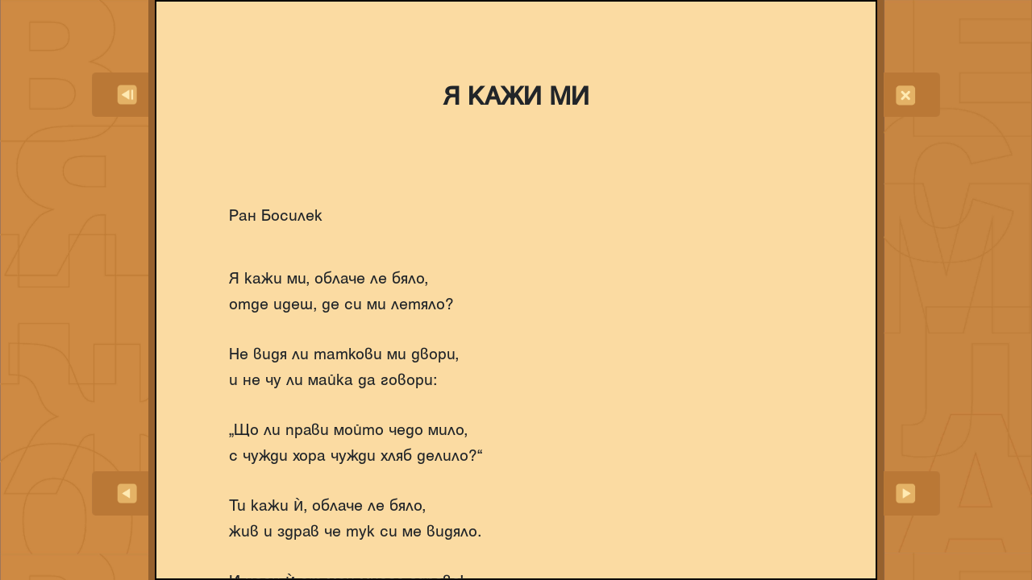

--- FILE ---
content_type: text/html; charset=UTF-8
request_url: http://bgezik.info/schoolbook/races
body_size: 1237
content:
<!DOCTYPE html>
<html>
<head>
	<title>Бг учебник</title>

	<meta http-equiv="Content-Type" content="text/html; charset=utf-8">
    <meta name="viewport" content="width=device-width, initial-scale=1, shrink-to-fit=no">

	<link id="prt" name="prt" rel=alternate media=print href="something">
    <link rel="stylesheet" href="/resources/styles/bootstrap/bootstrap.min.css">
	<link rel="stylesheet" type="text/css" href="/resources/styles/scrollbar-style.css">
	<link rel="stylesheet" type="text/css" href="/resources/styles/sudurjanie-style.css" type="text/css">
	<link rel="stylesheet" type="text/css" href="/resources/styles/main-style.css">
	<link rel="stylesheet" href="https://cdnjs.cloudflare.com/ajax/libs/font-awesome/4.7.0/css/font-awesome.min.css">
	<link rel="stylesheet" type="text/css" media="screen" href="http://cdnjs.cloudflare.com/ajax/libs/fancybox/1.3.4/jquery.fancybox-1.3.4.css" />

	<script src="http://code.jquery.com/jquery-1.11.0.min.js"></script>
	<script src="http://code.jquery.com/jquery-migrate-1.2.1.min.js"></script>
	<script src="http://cdnjs.cloudflare.com/ajax/libs/fancybox/1.3.4/jquery.fancybox-1.3.4.pack.min.js"></script>
	<script src="/resources/script/audio/audio.js"></script>
	<script src="/resources/script/main-script.js"></script>
</head>
<body>
	<div class="main_conteiner">
		<div class="main_conteiner_left">
			<div class="main_button_container main_button_container_top">
				<a href="/main-menu.php"><img src="/resources/images/kum_glavno_menu.gif" alt="error"></a>
			</div>
			<div class="main_button_container main_button_container_bottom">
				<img src="/resources/images/icon-nazad.gif" alt="error"  onclick="prevPageSchoolbook()">
			</div>
		</div>
		<div class="main_conteiner_center scrollbar__custom">	<div id="shcoolbook_races">
		<div class="schoolbook_wrapper">
			<h2 class="schoobook_main_heading">Я КАЖИ МИ</h2>
			<div class="text_container bottom_space_none">
				<div class="gallery_white_space"></div>
				<!-- <p class="">В момента темата не е налична</p> -->
				<p class="">Ран Босилек</p>
				<div class="gallery_white_space"></div>
				<p class="bottom_space_none">Я кажи ми, облаче ле бяло,</p>
				<p class="bottom_space_none">отде идеш, де си ми летяло?</p>
				<div class="gallery_white_space"></div>
				<p class="bottom_space_none">Не видя ли таткови ми двори,</p>
				<p class="bottom_space_none">и не чу ли майка да говори:</p>
				<div class="gallery_white_space"></div>
				<p class="bottom_space_none">„Що ли прави мойто чедо мило,</p>
				<p class="bottom_space_none">с чужди хора чужди хляб делило?“</p>
				<div class="gallery_white_space"></div>
				<p class="bottom_space_none">Ти кажи ѝ, облаче ле бяло,</p>
				<p class="bottom_space_none">жив и здрав че тук си ме видяло.</p>
				<div class="gallery_white_space"></div>
				<p class="bottom_space_none">И носи ѝ от мен много здраве!</p>
				<p class="bottom_space_none">Много мина – мъничко остана – </p>
				<div class="gallery_white_space"></div>
				<p class="bottom_space_none">наближава в село да се върна,</p>
				<p class="bottom_space_none">да се върна – майка да прегърна.</p>
				<div class="gallery_white_space"></div>
			</div>
		</div>
	</div>
		</div>
		<div class="main_conteiner_right">
			<div class="main_button_container main_button_container_top">
				<a href="/end"><img src="/resources/images/icon-krai.gif" alt="error"></a>
			</div>
			<div class="main_button_container main_button_container_bottom">
				<img id="forward" src="/resources/images/icon-napred.gif" alt="error"  onclick="nextPageSchoolbook()">
			</div>
		</div>
	</div>
</body>
</html>

--- FILE ---
content_type: text/css
request_url: http://bgezik.info/resources/styles/scrollbar-style.css
body_size: 667
content:
body {
	margin: 0;
	padding: 0;
}
.main__bg_left {
  position: fixed;
  background-color: rgb(204, 135, 66);
    background-image: url("/images/lenta_lqva.jpg");
  background-repeat: no-repeat;
  background-size: 100%;
    border-right: 8px solid rgb(150, 97, 46);
    height: auto;
}
.main__bg_right {
  position: fixed;
    background-color: rgb(204, 135, 66);
    background-image: url("/images/lenta_dqsna.jpg");
  background-repeat: no-repeat;
  background-size: 100%;
    border-left: 8px solid rgb(150, 97, 46);
    height: auto;
}
.main__bg_center {
  position: absolute;
  height: 100%;
  background-color: rgb(251, 219, 162);
  border: 1.5px solid black;
  overflow-y: scroll;
}
.scrollbar__custom::-webkit-scrollbar-track {
  -webkit-box-shadow: inset 0 0 6px rgba(0, 0, 0, 0.1);
  background-color: rgb(251, 219, 162);
  border-radius: 10px;
}
.scrollbar__custom::-webkit-scrollbar {
  width: 8px;
  background-color: rgb(251, 219, 162);
}
.scrollbar__custom::-webkit-scrollbar-thumb {
  border-radius: 10px;
  -webkit-box-shadow: inset 0 0 6px rgba(0, 0, 0, 0.1);
  background-color: rgb(51, 51, 51); 
}
.scrollbar__custom_access::-webkit-scrollbar-track {
  background-color: #ebecec !important;
}
.scrollbar__custom_access::-webkit-scrollbar {
  background-color: #ebecec !important;
}
.main__bg_center_wrapper {
  width: 90%;
  margin: 0 auto;
  padding: 5% 0 5% 0;
}
.wrapper__font_size {
  font-size: 15pt;
}
.txt__align_center {
  text-align: center;
}
.wrapper__text_color {
  color: red;
}
.txt__font_weight {
  font-weight: bold;
}
.txt_indent {
  text-indent: 5%;
}
.txt__weight_bold {
  font-weight: bold;
}
.txt__when_hover:hover {
  text-decoration: underline;
}
/* Smartphones*/
@media (max-width : 768px) {
  .txt_indent {
    text-indent: 10%;
  }
  .main__bg_left,
  .main__bg_right{
    display: none;
  }
  .main__bg_center {
    margin-left: 0;
    max-width: 100%;
    border-right: 8px solid rgb(150, 97, 46);
    border-left: 8px solid rgb(150, 97, 46);
  }
}
@media (min-width: 1600px){
  .wrapper__font_size{
  font-size: 26pt;
  }
}

--- FILE ---
content_type: text/css
request_url: http://bgezik.info/resources/styles/sudurjanie-style.css
body_size: 671
content:
body {
	margin: 0;
	padding: 0;
}
.main__bg_left {
	position: fixed;
	background-color: rgb(204, 135, 66);
	background-image: url("/images/lenta_lqva.jpg");
	background-repeat: no-repeat;
	background-size: 100%;
	border-right: 8px solid rgb(150, 97, 46);
	height: -webkit-fill-available;
}
.main__bg_right {
	position: fixed;
	background-color: rgb(204, 135, 66);
	background-image: url("/images/lenta_dqsna.jpg");
	background-repeat: no-repeat;
	background-size: 100%;
	border-left: 8px solid rgb(150, 97, 46);
	height: -webkit-fill-available;
}
.main__bg_center {
	position: absolute;
	height: auto;
	background-color: rgb(251, 219, 162);
	border: 1.5px solid black;
	overflow-y: scroll;
}
.scrollbar__custom::-webkit-scrollbar-track {
	-webkit-box-shadow: inset 0 0 6px rgba(0, 0, 0, 0.1);
	background-color: rgb(251, 219, 162);
	border-radius: 10px; 
}
.scrollbar__custom::-webkit-scrollbar {
  width: 8px;
  background-color: rgb(251, 219, 162); 
}
.scrollbar__custom::-webkit-scrollbar-thumb {
  border-radius: 10px;
  -webkit-box-shadow: inset 0 0 6px rgba(0, 0, 0, 0.1);
  background-color: rgb(51, 51, 51); 
}
.main__bg_center_wrapper {
  width: 90%;
  margin: 0 auto;
  padding: 5% 0 5% 0;
}
.txt__decoration_none {
	text-decoration: none;
}
.padding__right_none {
	padding-right: 0px;
}
.padding__left_none {
	padding-left: 0px;
}
.book__margin {
	margin-top: 40%;
	margin-bottom: 20%;
}
.align__center {
	margin: 0px auto;
}
a{
	color: black;
}
a:hover{
	color: black;
}

li {
	display: block;
    font-size: 1.7vw;
}

/* Smartphones*/
@media (max-width : 768px) {
	.txt_indent {
		text-indent: 10%;
	}
	.main__bg_left,
	.main__bg_right{
		display: none;
	}
	.main__bg_center {
		margin-left: 0;
		max-width: 100%;
		border-right: 8px solid rgb(150, 97, 46);
		border-left: 8px solid rgb(150, 97, 46);
	}
}
@media (min-width: 1600px){
	.wrapper__font_size{
	font-size: 26pt;
	}
}

--- FILE ---
content_type: text/css
request_url: http://bgezik.info/resources/styles/main-style.css
body_size: 6944
content:
body {
	margin: 0;
	padding: 0;
}
@font-face {
    font-family: "Helen-bg";
    src: url('../fonts/Helen_0Bg_Regular.otf');
}
p{
	white-space: pre-line;
	font-size: 1.7vw;
}
li{
	font-size: 1.7vw;
}
img{
	width: 100%;
	height: auto;
}
b{
	font-weight:700;
}
.audio_option_container img:hover{
	cursor:pointer;
}
.audio_option_container i{
	font-size:30px;
	margin-right:15px;
	color:#692f37;
}
.audio_option_container div{
	width:35px;
	height:35px;
	margin-right:5px;
}
.audio_option_container{
	display: flex;
}
.audio_option_position{
	position: fixed;
	top: 665px;
	right: 840px;
}
.audio_option_presentation{
	position: relative;
	top:185px;
	left:500px;
}
#words .audio_option_position,
#reading .audio_option_position,
#texts .audio_option_position,
#shcoolbook_bulgarian .audio_option_position,
#shcoolbook_eaves .audio_option_position,
#shcoolbook_native .audio_option_position,
#wchoolbook_homeland .audio_option_position{
	top: 617px;
	left:500px;
	right:0;
	position: relative;
}
#reading .audio_option_position,
#texts .audio_option_position{
	width:120px;
}
#shcoolbook_eaves .audio_option_position,
#shcoolbook_native .audio_option_position,{
	top:500px !important;
}
#wchoolbook_homeland .audio_option_position{
	top:593px !important;
}
#texts4 .audio_option_container,
#shcoolbook_oldman .audio_option_container{
	margin-bottom:30px;
	margin-top:-30px;
}
.temp_text{
	color:#da4141;
}
#stories2 .audio_option_container{
	margin-bottom:30px;
	margin-top:-30px;
}
#texts .audio_option_position{
	top: 567px !important;
	left:830px !important ;
}
.audio_option_container img{
	width:100%;
}
#donation{
	width:350px;
	margin:0 auto;
}
.fake_link{
	color:initial;
	text-decoration: none;
}
.schoolbook_exercise_text_thin{
	font-size:1.2vw;
}
.iframe_hidden{
	display:none;
}
.main_button_container{
	background-color: rgb(186, 120, 54);
	width: 70px;
    height: 55px;
    position: relative;
    cursor:pointer;
}
.main_conteiner_left .main_button_container{
	margin-left: auto;
    margin-top: 90px;
    border-top-left-radius: 5px;
    border-bottom-left-radius: 5px;
}
.main_conteiner_right .main_button_container{
	margin-right: auto;
    margin-top: 90px;
    border-top-right-radius: 5px;
    border-bottom-right-radius: 5px;
}
.main_conteiner_right .main_button_container_bottom,
.main_conteiner_left .main_button_container_bottom{
	top: 500px;
	text-align: center;
}
.main_conteiner_right .main_button_container_top,
#shcoolbook_races .text_container_middle{
	text-align: center;
}
#schoolbook{
	position: absolute;
    left: 0;
    right: 0;
    top: -20%;
    bottom: 0;
    display: block;
    height: 525px;
    margin:auto;
}
.schoobook_main_heading{
	margin:100px 0 30px 0;
}
.entry_button p{
	color:#000;
	text-align: center;
}
.entry_button{
	text-decoration: none;
}
.main_button_box{
	background-color: rgb(228, 178, 102);
	width: 30px;
	height: 25px;
	position: absolute;
	top:12.5px;
	border-radius: 3px;
}
.main_conteiner_left .main_button_box{
	margin-right: 10px;
	right: 0;
}
.main_conteiner_right .main_button_box{
	margin-left:10px;
	left:0;
}
.main_conteiner,
.ulisted_left,
.text_container_colors,
.color_section,
#consonant .consonant_letters{
	display:flex;
}
.main_conteiner_left,
.main_conteiner_right{
	width:15%;
	height: auto;
	background-size: 100%;
}
.main_conteiner_center{
	width:70%;
	background-color: rgb(251, 219, 162);
	height:100vh;
	height: /*-webkit-fill-available*/;
	border: 1.5px solid black;
	overflow-y: scroll;
	font-family: 'Helen-bg', sans-serif;
}
.main_conteiner_center_access{
	background-color: #ebecec !important;
	border:0 !important;
}
.main_container_background{
	background-image: linear-gradient(to bottom, rgb(251, 219, 162), rgb(251, 219, 162) 80%, rgb(255, 234, 178) 20%);
	background-attachment:fixed;
  	background-repeat: no-repeat;
}
.main_conteiner_left{
	background-image: url("../images/lenta-lqva.jpg");
	border-right: 8px solid rgb(150, 97, 46);
}
.main_conteiner_right{
	background-image: url("../images/lenta-dqsna.jpg");
	border-left: 8px solid rgb(150, 97, 46);
}
.main_conteiner_left_access{
	background-image: url("../images/nachalo_left.jpg") !important;
	border-right:0;
}
.main_conteiner_right_access{
	background-image: url("../images/nachalo_right.jpg") !important;
	border-left: 0;
}
#alphabet .main_conteiner_alphabet{
	width:100%;
	margin:0 auto;
}
.main_conteiner_left .main_button_box .fa-play{
	color: rgb(255, 234, 178);
	margin-left:5px;
}
.main_conteiner_right .main_button_box .fa-play,
.main_conteiner_right .main_button_box .fa-times{
	color: rgb(255, 234, 178);
}
.main_conteiner_left .main_button_box{
	-webkit-transform: rotate(180deg);
	 -moz-transform: rotate(180deg);
	 -ms-transform: rotate(180deg);
	 -o-transform: rotate(180deg);
	 transform: rotate(180deg);
	 display: inline-block;
}
.single_letter{
	height:auto;
	text-align: center;
	font-weight:500 !important;
}
.main_button_box{
	cursor:pointer;
}
.schoobool_syllables_vows{
	width:475px;
	margin:0 auto !important;
}
.syllables_vows_container{
	padding:0 !important;
	margin-right:240px;
	margin-left:20px;
}
.schoolbook_buttons,
.schoolbook_first {
	background-color: rgb(220, 152, 81);
	color: white;
	font-family: 'Helen-bg', sans-serif;
	font-weight: 700;
	font-size: 25px;
	text-align: center;
	padding: 45px 0px 45px 0px;
	border-top: 2px solid rgb(254, 255, 255);
	border-left: 2px solid rgb(254, 255, 255);
	border-bottom: 2px solid rgb(146, 86, 32);
	border-right: 2px solid rgb(146, 86, 32);
}
.schoolbook_buttons:hover{
	background-color: rgb(251, 171, 88);
}
#schoolbook .schoolbook_buttons{
	width: 17vw;
	height: 170px;
	padding-top: 55px;
	font-size: 2.1vw;
	font-weight: 400;
}
#schoolbook .schoolbook_first{
	font-size: 2.3vw;
    font-weight: 500;
    padding-top: 50px;
    width: 18vw !important;
    height: 176px;
}
.schoolbook_row_first .schoolbook_buttons{
	width: 245px !important;
	margin:50px auto;
}
.schoolbook_row_first .schoolbook_button_container{
	margin-right:0 !important;
}
.schoolbook_row{
	display:flex;
}
.schoolbook_button_container:nth-child(1){
	margin-left:auto;
}
.schoolbook_button_container:nth-child(3){
	margin-right:auto;
}
.schoolbook_button_container{
	margin:0 30px 50px 30px;
}
.button_link:hover{
	text-decoration: none;
}
.main__bg_center {
	position: absolute;
	height: 100%;
	background-color: rgb(251, 219, 162);
	border: 1.5px solid black;
	overflow-y: scroll;
}
.scrollbar__custom::-webkit-scrollbar-track {
  -webkit-box-shadow: inset 0 0 6px rgba(0, 0, 0, 0.1);
  background-color: rgb(251, 219, 162);
  border-radius: 10px;
}
.scrollbar__custom::-webkit-scrollbar {
  width: 8px;
  background-color: rgb(251, 219, 162);
}
.scrollbar__custom::-webkit-scrollbar-thumb {
  border-radius: 10px;
  -webkit-box-shadow: inset 0 0 6px rgba(0, 0, 0, 0.1);
  background-color: rgb(51, 51, 51); 
}
.main_conteiner_left_access .scrollbar__custom::-webkit-scrollbar-track {
  background-color: #ebecec !important;
}
.main_conteiner_left_access .scrollbar__custom::-webkit-scrollbar {
  background-color: #ebecec !important;
}
.txt__decoration_none {
	text-decoration: none;
}
.align_center {
	text-align: center;
}
.padding__right{
	padding-right: 4%;
}
.image_width{
	width: 10%;
}
.margin__auto{
	margin: auto;
	font-size: 26pt;
}
.span__font-weight__bold{
	font-weight: 600;
}
.span__align__center{
	display:flex;
	justify-content:center;
	align-items:center;
	text-align: center;
}
.movies_container_heading{
	text-align: center;
	font-size:1.7vw;
}
.custom_colored_paragraph{
	color:#2160bd;
}
.movies_section{
	display:block;
}
.movies_section .movies_container video,
.movies_container{
	width: 55vw;
}
.movies_container{
	margin:0 auto 100px auto;
}
.magicwords_center{
	text-align: center;
}
#shcoolbook_magicwords .schoolbook_syllables_col{
	width:23vw;
}
.span__text-decoration__underline{
	text-decoration: underline;
}
.span__font_size{
	font-size: 26pt;
	text-align: center;
    margin: auto
}
.main__bg_center_wrapper {
	width: 90%;
	margin: 0 auto;
	padding: 5% 0 5% 0;
}
.christmas_poem{
	margin-left:90px !important;
}
.wrapper__font_size{
	font-size:1.7vw;
}
.wrapper__text_color {
	color: #c73714;
}
.wrapper__text_color:hover{
	cursor:pointer;
}
.txt__font_weight {
	font-weight: bold;
}
.txt_indent {
	text-indent: 5%;
}
.txt__weight_bold {
	font-weight: bold;
}
/*Alphabet page*/
.button_default{
	width: 8vw;
	height: 90px;
    margin: 1% 3%;
    background-color: #e67a31;
    color: white;
    border-top: solid white 2px;
    border-left: solid white 2px;
    border-right: solid #85501e 2px;
    border-bottom: solid #85501e 2px;
    cursor:pointer;
}
.button__color__default{
    background-color: #e67a31;
    color: white;
}
.main_conteiner_alphabet .button_default{
	padding-top:10px;
}
/*ГЛАСНИ 3та страница*/
.button__color__white{
    background-color: white;
    color: black;
}
.button__color__black{
    background-color: black;
    color: white;
}
.button__color__blue{
    background-color: #008bc2;
    color: white;
}
.button__color__green{
    background-color: #02c932;
    color: white;
}
.button__color__orange{
    background-color: #ff6501;
    color: white;
}
.button__color__yellow{
    background-color: #ffff01;
    color: black;
}
.background_color__default{
	background-color: #ffeab1;
	width: 100%;
}
.button_color_red{
	width: 70px;
    height: 87px;
    background-color: #d70000;
    color: white;
    font-size: 29pt;
    font-weight: 600;
    border-top: solid white 3px;
    border-left: solid white 3px;
    border-right: solid #85501e 3px;
    border-bottom: solid #85501e 3px;
}
.unlisted_column{
	text-align:center;
	padding-left:0;
}
.schoolbook_secondary_heading,
.schoobook_main_heading{
	text-align:center;
	font-size:26pt;
}
.schoolbook_secondary_heading{
	font-weight:500;
}
.schoobook_main_heading{
	font-weight:700;
	padding-bottom:50px;
}
.schoolbook_syllables_col{
	margin:0 20px;
}
.syllables_row_second{
	margin-top:30px;
}
.first_col{
	margin-left:auto;
}
.last_col{
	margin-right:auto;
}
.schoolbook_text_align{
	text-align:center;
}
.schoolbook_audio_text{
	color: rgb(204, 53, 22);
	margin:50px 0;
}
.schoolbook_writing_field{
	width: 94%;
	height: 2px;
	position: absolute;
	top: 40px;
	right: 0;
	background-color: #000;
}
.schoolbook_writing_box{
	display:flex;
	position: relative;
	width:100%;
}
.white_space_top{
	margin-top:150px !important;
	margin-bottom:50px !important;
}
.schoolbook_exercise_text{
	margin-top:30px;
	width:100%;
	display:block;
	clear:both;
}
.schoolbook_pair_row{
	width:100%;
	height:100px;
}
.schoolbook_pair_box p{
	margin:0;
}
.schoolbook_pair_box{
	margin-right:50px;
	float:left;
}
#shcoolbook_oldman h3{
	font-size:1.4vw;
}
.schoolbook_underline{
	width:100%;
	height:2px;
	background-color:#000;
}
.schoolbook_wrapper{
	width:100%;
	padding:0 40px 30px 40px;
}
#hotel .button_color_red{
	cursor: pointer;
}
#history_lessons .two_image_left{
	width:65%;
}
#history_lessons .two_image_right{
	width:35%;
}
.schoolbook_wrapper_exercise{
	background-color:rgb(255, 234, 178);
	padding-top:30px;
	height:fit-content;
}
.schoolbook_vowels{
	width:100%;
	text-align: center;
	display: flex;
}
.schoolbook_vowels .button_default{
	width: 8.4vw;
	height: 100px;
	padding:10px 0;
	margin: 0 15px;
}
.schoolbook_vowels .button_default p{
	margin-bottom:0;
	font-size:2.5vw;
}
#vowels .wrapper__text_color{
	margin-top:20px;
}
.circle_vowels{
	margin:30px 0;
}
#syllables .schoolbook_wrapper{
	margin-bottom:30px;
}
.handwritten_column{
	margin-right:90px;
	display:inline-flex;
}
.vowels_handwritten_letters{
	width:100%;
}
.letter_underline{
	text-decoration: underline;
}
.consonant_unlisted_box{
	display:flex;
}
.two_image_container,
.three_image_container,
.four_image_container{
	display:flex;
	justify-content:center;
	align-items:baseline;
	text-align: center;
}
.two_image_container{
	text-align: center;
}
.worldscience_planetearth .two_image_container{
	margin-top:100px;
}
.two_image_left{
	padding-right:50px;
}
.two_image_right{
	padding-left:50px;
}
.two_image_left,
.two_image_right{
	width:50%;
}
.two_image_left .whoami_image,
.two_image_right .whoami_image{
	width:75%;
}
.three_image_left,
.three_image_center,
.three_image_right{
	width:33%;
}
.four_image_left,
.four_image_left_two,
.four_image_right,
.four_image_right_two{
	width:25%;
}
.two_image_container,
.whoami_image{
	width:100%;
}
.text_container{
	margin:30px 0;
	padding:0 50px;
}
.main_conteiner_txt_bold {
	font-weight: bold;
}
.paragraph_margin_none {
	margin: 0;
}
.text_align_center {
	text-align: center;
}
.display_inline_block {
	display: inline-block;
}
.underline_div {
	border-bottom: 2px solid black;
}
.display_flex {
	display: flex;
}
.span_border {
	flex: 1;
	border-bottom: 2px solid black;
	margin-left: 10px;
}
#schoolbook_one-syllable .span_border{
	border-bottom:2px solid black;
}
.margin_left_none {
  margin-left: 0;
}
.div_width_1 {
	width: 26.8%;
}
.div_width_2 {
	width: 23.5%;
}
.div_width_3 {
		width: 25%;
	}
.paragraph_design {
	border-bottom: 2px solid black;
	margin: 40px 0px;
}
.underline_span {
	width: 42%;
    border-bottom: 2px solid black;
    margin-left: 10px;
}
.colors_div_left {
	display: inline-block;
	float: left;
	width: 50%;
}
.colors_div_right {
	display: inline-block;
	width: 50%;
}
.four_image_size{
	vertical-align: bottom;
	border:0.75pt solid #000;
}
.whoami_image,
.schoolbook_images{
	border:0.75pt solid #000;
}
.margin_right {
  	margin-right: 15px;
}
#pairs1 p,
#zoo p,
#words2 p {
  	word-break: unset;
}
.whoami_image{
	justify-content:center;
	align-items:baseline;
	text-align: center;
	position: relative;
    vertical-align: bottom;
}
.whoami_unlisted_container .worldscience_lessons_ulisted{
	padding-left:0;
	display: inline-block;
}
.lessons_unlisted_element{
	margin:10px 20px 0 0;
	float:left;
}
.image_container_text{
	margin-top:15px;
}
#shcoolbook_daysoftheweek .consonant_letters .button_default{
	width:8.6vw;
}
#beach .one_image_container .whoami_image{
	width:50%;
}
#beach .one_image_container .beach_first_image{
	width:75%;
}
.one_image_container {
	width:100%;
}
.one_image_center{
	text-align: center;
}
.three_image_container .three_image_center,
.four_image_left_two,
.four_image_right,
.three_image_left,
.four_image_left,
.three_image_container .three_image_right,
.four_image_right_two{
	padding-left:20px;
	padding-right:20px;
}
.text_container_space{
	text-indent: 90px;
}
.text_container_poem{
	padding-left:90px;
}
.top_space_none{
	margin-top:0;
}
.bottom_space_none{
	margin-bottom:0;
}
.center_space_none{
	margin-bottom:0;
	margin-top:0;
}
.text_container_space{
	margin-bottom:0;
}
.one_image_container .whoami_image{
	width:75%;
}
#shcoolbook_simeon1 .one_image_container .whoami_image,
#shcoolbook_preslav .one_image_container .whoami_image{
	width:50%;
}
.whoami_image_special{
	width:35% !important;
}
.consonant_flex_box,
.schoobool_syllables_row{
	display:flex;
}
.consonant_letters{
	margin:15px auto;
	text-align: center;
}
#konstantinielena .one_image_container .whoami_image,
#nikulden .one_image_container .whoami_image{
	width:35%;
}
.consonant_letters p{
	font-size:1.5vw;
}
.entry_button_container{
	width:150px;
	height:50px;
	border-radius:10px;
	background-color: #01ad01;
	margin:0 auto;
}
.entry_button_container:hover{
	background-color: #05d205;
}
.entry_button_container p{
	padding-top: 10px;
	color:#fff;
}
.consonant_letters .button_default{
	width:4vw;
	height:60px;
	padding:0;
	margin:5px;
	padding-top:5px;
}
.custom_span{
	margin-right:30px;
}
.gallery_white_space{
	height: 30px;
	width:100%;
}
.four_image_container{
	padding:0 30px;
}
#alphabet .col-12{
	text-align: center;
	margin-bottom:10px;
	display: flex;
}
#shcoolbook_daysoftheweek .consonant_letters{
	display:flex;
}
.alphabet_first_letter{
	margin-left:0;
}
.alphabet_last_letter{
	margin-right:0;
}
#alphabet .button_default p{
	font-weight: 500;
	font-size: 2.4vw;
}
#alphabet .schoobook_main_heading{
	padding-bottom:20px;
}
.two_image_left{
	text-align: right;
}
.two_image_right,
.ulisted_left li{
	text-align: left;
}
#rooms .two_image_left,
#rooms .two_image_right{
	text-align: center;
}
.ulisted_left .schoolbook_syllables_col:first-child{
	margin-left:0;
}
#shcoolbook_nymph .unlisted_column{
	margin:0 auto;
}
#wchoolbook_homeland .schoolbook_syllables_col{
	padding-right:35px;
}
#writing .two_image_left{
	text-align: center;
	padding-right: 0;
	padding-left:50px;
}
#writing .two_image_right{
	text-align: center;
	padding-left:0;
	padding-right:50px;
}
#writing .two_image_container{
	margin-top:200px;
}
#movies .schoolbook_wrapper{
	padding:0 20px;
}
#movies{
	padding-top:100px;
}
.copywrite_image{
	margin-top:90px;
}
.copywrite_image img{
	width:90% !important;
}
.printer_icon{
	width:50px;
	padding:50px 0;
}
#end ul{
	padding:0;
}
#end li{
	list-style: none;
}
.printer_icon:hover{
	cursor: pointer;
}
#survaki .two_image_left .whoami_image,
#survaki .two_image_right .whoami_image{
	width:50%;
}
#worldscience_humanbody .one_image_container .whoami_image{
	width:35%;
}
#shcoolbook_folklore .ulisted_left{
	display:block;
}
#shcoolbook_folklore .schoolbook_syllables_col{
	margin-left:0;
}
#shcoolbook_punctuation-usage ul{
	padding-left:30px;
}
#shcoolbook_punctuation-usage p{
	margin-bottom:0;
}
.flex_justify_content {
  display: flex;
  justify-content: space-around;
}
#colors .main_conteiner_button{
	height:100px;
	width:8vw;
}
.custom_margin_right {
  margin-right: 4%;
}
.special_two_row{
	line-height: 30px;
}
.main_conteiner_circle{
    width: 50px;
    height: 50px;
    -webkit-border-radius: 25px;
    -moz-border-radius: 25px;
    border-radius: 25px;
    background: transparent;
    border: solid 0.5pt;
    margin-left:10px;
}
#mainletters li {
  display: list-item;
}
#colors li{
	display:flex;
}
.alphabet_mobile{
	display:none;
}
#writing_rules .text_container{
	padding:0 20px;
}
#rooms .two_image_right{
	padding-left:0;
}
#rooms .two_image_left{
	padding-right:0;
}
#zoo .two_image_left,
#zoo .two_image_right{
	text-align:center;
	padding-left:0;
	padding-right:0;
}
#worldscience_firsthumans .one_image_center img{
	width:35%;
}
/* 25.Кое къде е?*/
.car_image_size{
	position: relative;
    width: 80%;
    margin: 10% auto;
    vertical-align: bottom;
    border: solid 0.75pt;
}
.img_container{
	position: relative;
}
.up{
	position: absolute;
    left: 45%;
    top: 15%;
}
.right{
	position: absolute;	
	left: 40%;
    bottom: 17%;

}
.inside{
	position: absolute;	
	left: 52%;
    top: 30%;
}
.down{
	position: absolute;
    left: 30%;
    bottom: 26%;	
}
.left{
	position: absolute;
	right: 25%;
    top: 35%;	
}
.front{
	position: absolute;	
    right: 20%;
    bottom: 20%;
}
.back{
	position: absolute;	
	left: 15%;
    top: 30%;
}
.button_white{
    background-color: white;
    color: black;
    cursor: pointer;
}
.button_black{
    background-color: black;
    color: white;
    cursor: pointer;
}
.button_blue{
    background-color: #008bc2;
    color: white;
    cursor: pointer;
}
.button_red{
    background-color: red;
    color: white;
    cursor: pointer;
}
.button_green{
    background-color: #02c932;
    color: white;
    cursor: pointer;
}
.button_orange{
    background-color: #ff6501;
    color: white;
    cursor: pointer;
}
.button_yellow{
    background-color: #ffff01;
    color: black;
    cursor: pointer;
}
.button_brown{
    background-color: #a66734;
    cursor: pointer;
}
.button_orange{
    background-color: #ff6600;
    cursor: pointer;
}
.button_grey{
    background-color: #b4b4b4;
    cursor: pointer;
}
.button_violet{
    background-color: #9800cc;
    cursor: pointer;
}
.button_pink{
    background-color: #ff99ce;
    cursor: pointer;
}
.button_beige{
    background-color: #e5b165;
    cursor: pointer;
}
#watch .image_space{
	margin-left:20px;
}
#verb .row p:first-child{
	margin-right:50px;
}
.furnitures_div_width {
	width: 40%;
}
.furnitures_parent_div {
	width: 100%;
}
/*-------------------------*/
/* css for video tag */
video::-internal-media-controls-download-button {
    display:none;
}
video::-webkit-media-controls-fullscreen-button {
    display: none;
}
video::-webkit-media-controls-enclosure {
    overflow:hidden;
}
video::-webkit-media-controls-panel {
    width: calc(100% + 30px); /* Adjust as needed */
}
/* end of css for video tag */
/* css for image zoom */

a.fancybox img {
    border: 0.75pt solid #000;
    -o-transform: scale(1,1);
    -ms-transform: scale(1,1);
    -moz-transform: scale(1,1);
    -webkit-transform: scale(1,1);
    transform: scale(1,1);
    -o-transition: all 0.2s ease-in-out;
    -ms-transition: all 0.2s ease-in-out;
    -moz-transition: all 0.2s ease-in-out;
    -webkit-transition: all 0.2s ease-in-out;
    transition: all 0.2s ease-in-out;
} 
a.fancybox:hover img {
    position: relative;
    z-index: 999;
    -o-transform: scale(1.03,1.03);
    -ms-transform: scale(1.03,1.03);
    -moz-transform: scale(1.03,1.03);
    -webkit-transform: scale(1.03,1.03);
    transform: scale(1.03,1.03);
}
.alphabet_first_letter{
	margin-left:auto;
}
.alphabet_last_letter{
	margin-right:auto;
}
.days_last_letter{
	margin-right:auto !important;
}
.days_first_letter{
	margin-left:auto !important;
}
#dictionary p:hover{
	cursor:pointer;
}
.image_space{
	margin-left:15px;
}
.main_conteiner_txt_underline{
	border-bottom:2px solid #000;
}
.flex_space_between {
	display: flex;
	justify-content: space-between;
}
.writing_left_buttons {
	background-color: cornsilk;
    display: table;
    padding-top: 10px;
    padding-bottom: 10px;
    margin-right: 10px;
    margin-top: 10px;
    padding-left: unset; /* padding-left: 0; */ 
    padding-right: unset; /* padding-right: 0; */
    border-radius: 5px;
}
/*.writing_left_buttons p {
	display: table-cell;
}*/
.vaughan_williams_button {
	margin: 0 auto;
	margin-top: 10px;
	padding-left: 20px;
	padding-right: 20px;
}
.width_fit_content {
	width: max-content;
}
.align_text_right {
	text-align: right;
}
.icecream_font_size {
	font-size: 20px;
}
.icecream_span {
	display: flex;
    justify-content: flex-end;
}
.custom_padding_left {
	padding-left: 50px;
}
#worldscience_earthhistory .one_image_container .whoami_image,
#worldscience_moon .one_image_container .whoami_image,
#worldscience_dayandnight > div > div:nth-child(6) > div > img{
	width:50%;
}
/* end of css for image zoom */
@media(max-width: 1800px){
	.handwritten_column{
		margin-right:30px;
	}
	.lessons_unlisted_element{
		margin:0 20px 0 0;
	}
}
@media (max-width: 1550px){
	.schoolbook_vowels .button_default{
		width:7.4vw;
	}
	.main_conteiner_right .main_button_container_bottom,
	.main_conteiner_left .main_button_container_bottom{
		top:350px;
	}
	#shcoolbook_daysoftheweek .button_default p,
	#consonant .button_default p{
		margin-top:5px;
	}

}
@media(max-width: 1440px){
	.underline_div {
		border-bottom: 2px solid black;
	}
	.div_width_1 {
		width: 100%;
	}
	.div_width_2 {
		width: 100%;
	}
	.div_width_3 {
		width: 100%;
	}
	.text_container_space{
		text-indent: 45px;
	}
}
@media(max-width: 1300px){
	.display_inline_block {
		display: block;
	}
	.underline_div {
		border-bottom: 1.5px solid black;
	}
}
@media (max-width:1201px){
	#copywriting_one .four_image_container{
		display: block;
	}
	.query_buttons {
		margin: 0 auto;
    	margin-top: 10px;
    	width: 265px;
	}
}
@media (max-width:1200px){
	#wchoolbook_homeland > div > div.homeland_text_container.consonant_unlisted_box.span__align__center > div.homeland_schoolbook_syllables_col > ul{
		margin-left:20px;
	}
	.front{
	    bottom: 16%;
	  }
	.right {
	    position: absolute;
	    left: 45%;
	    bottom: 12%;
	  }
	.down {
	   	position: absolute;
	    left: 30%;
	    bottom: 20%;
	}
	.back {
	    position: absolute;
	    left: 12%;
	    top: 28%;
	}
	#begining{
		padding:0 20px;
	}
	#consonant .consonant_letters{
		height:200px;
	}
	.span_display_block {
		display: block;
	}
	.query_span_border {
		flex: unset;
    	display: block;
    	margin-left: 0 !important;
    	margin-top: 20px;
	}
	.schoolbook_exercise_text_thin{
		font-size:16px;
	}
	#shcoolbook_eaves .ulisted_left,
	#shcoolbook_daysoftheweek .consonant_letters,
	#shcoolbook_eaves .consonant_unlisted_box,
	.alphabet_mobile,
	#alphabet .col-12,
	.schoolbook_row,
	.schoolbook_vowels,
	#consonant .consonant_letters,
	#shcoolbook_nymph .ulisted_left,
	#wchoolbook_homeland .consonant_unlisted_box,
	#shcoolbook_words4 .consonant_unlisted_box,
	#shcoolbook_words4 .ulisted_left{
		display:block;
	}
	#shcoolbook_nymph .unlisted_column,
	#shcoolbook_words4 .schoolbook_syllables_col{
		margin-left:0;
	}
	#shcoolbook_nymph .consonant_unlisted_box{
		margin-left:20px;
	}
	.schoolbook_vowels .button_default,
	#consonant .consonant_letters .button_default{
		float:left;
		margin-left:auto;
	}
	#alphabet .main_conteiner_alphabet .button_default{
		float:left;
	}
	#consonant .consonant_letters .button_default{
		width:80px;
	}
	#consonant .days_first_letter:nth-child(2){
		margin-left:10px;
	}
	#consonant .main_conteiner_alphabet{
		min-height: 180px;
	}
	#shcoolbook_eaves .schoolbook_syllables_col {
	    width: 50%;
	    margin-left:0;
	  }
	.two_image_left,
	.two_image_right{
		text-align: center;
	}
	#wchoolbook_homeland .unlisted_column{
		text-align: left;
	}
	.main_conteiner_left .main_button_container{
		margin-left:0;
		margin-top:2px;
	}
	.main_conteiner_right .main_button_container{
		margin-right:0;
		margin-top:2px;
	}
	.main_conteiner_right .main_button_container_bottom,
	.main_conteiner_left .main_button_container_bottom{
		top:0;
	}
	.main_button_container{
		z-index: 9;
	}
	.whoami_image{
		z-index: 0;
	}
	#writing .two_image_right{
		padding-right:0;
	}
	#writing .two_image_left{
		padding-left:0;
	}
	.text_container{
		padding:0;
	}
	.main_conteiner_left .main_button_container_bottom{
		left:100px;
	}
	.main_conteiner_left .main_button_container_bottom{
		right: 200px;
	}
	body > div.main_conteiner > div.main_conteiner_right > div.main_button_container.main_button_container_bottom{
		left:300px;
	}
	.main_button_container{
		position: absolute;
	}
	.button_default,
	.whoami_image_special{
		width:100px;
	}
	.alphabet_desktop{
		display:none;
	}
	.main_conteiner_alphabet{
		width: 570px;
	}
	.schoobook_main_heading{
		margin-top:70px !important;
	}
	p{
		white-space: initial;
		font-size: 20pt !important;
		word-break: break-word;
	}
	li,
	.consonant_letters p{
		font-size: 20pt !important;
	}
	.schoolbook_button_container:nth-child(1){
		margin-left:initial;
	}
	.schoolbook_button_container:nth-child(3){
		margin-right:initial;
	}
	.schoolbook_button_container{
		margin:0;
		margin-bottom:30px;
	}
	.schoolbook_buttons{
		margin-left:auto;
		margin-right:auto;
	}
	#schoolbook{
		position: initial;
	    left: initial;
	    right: initial;
	    top: initial;
	    bottom: initial;
	    display: initial;
	    height: initial;
	    margin: initial;
	}
	body > div.main_conteiner > div.main_conteiner_left > div.main_button_container.main_button_container_top{
		left:215px;
	}
	body > div.main_conteiner > div.main_conteiner_left > div.main_button_container.main_button_container_bottom{
		left:300px;
	}
	body > div.main_conteiner > div.main_conteiner_right > div.main_button_container.main_button_container_bottom{
		left:385px;
	}
	body > div.main_conteiner > div.main_conteiner_right > div.main_button_container.main_button_container_top{
		left:470px;
	}
	.schoolbook_vowels .button_default{
		width:100px;
		margin-bottom:20px;
	}
	.main_conteiner_alphabet{
		width:100%;
	}
	.syllables_vows_container{
		margin-right:30px;
	}
	#shcoolbook_daysoftheweek .consonant_letters .button_default{
		width: 145px;
		float:left;
		margin-left:auto;
	}
	#shcoolbook_daysoftheweek .text_container,
	#vowels .wrapper__text_color,
	#alphabet .printer_container{
		clear:both;
	}
	.schoolbook_vowels .button_default p{
		font-size:30pt;
		margin-top:5px;
	}
	.schoolbook_vowels .button_default{
		margin-left:auto;
	}
	#shcoolbook_daysoftheweek .consonant_letters{
		padding:0 20px;
	}
	#schoolbook .schoolbook_buttons{
		width:200px;
		font-size:20pt;
	}
	#schoolbook .schoolbook_first{
		font-size:20pt;
		width:220px !important;
	}
	.colors_div_left {
		display: block;
		width:100%;
		float: none;
	}
}
@media(max-width: 1200px) and (min-width: 992px){
	.padding_left_right_none {
		padding-left: 0px;
		padding-right: 0px;
	}
	.padding_right_none {
		padding-right: 0px;
	}
	.padding_left_none {
		padding-left: 0px;
	}
}
@media(max-width: 1130px){
	#colors .ulisted_left {
		display: block;
	}
	#colors .schoolbook_syllables_col {
		margin-left: 0;
	}
}
@media(max-width: 1118px) and (min-width: 992px){
	.custom_padding {
		padding-left: 3px;
		padding-right: 3px;
	}
	.align_center {
		text-align: center;
	}
}
@media(max-width: 1000px){
	.paragraph_query_class {
		display: block;
	}
	#verb .row p:first-child{
		margin-right:0;
	}
	.span_query_class {
		display: block;
		margin-left: 0;
    	border-bottom: 1.5px solid black;
    	padding-top: 25px;
	}
	.adverbs_query_span {
    	display: block;
    	margin-left: 0;
      	border-bottom: 1.6px solid black;
      	padding-bottom: 20px;
  	}
  	#consonant .main_conteiner_alphabet{
		min-height:275px;
	}
	#words .audio_option_position,
	#reading .audio_option_position,
	#texts .audio_option_position,
	#shcoolbook_bulgarian .audio_option_position,
	#shcoolbook_eaves .audio_option_position,
	#shcoolbook_native .audio_option_position,
	#wchoolbook_homeland .audio_option_position{
		top: initial !important;
		left: -5px !important;
	}
}
@media(max-width: 900px){
  .flex_justify_content {
    display: block;
  }
}
@media(max-width: 805px) and (min-width: 768px){
	.padding_left_right_zero {
		padding-left: 0px;
		padding-right: 0px;
	}
	.padding_left_zero {
		padding-left: 0px;
	}
}
@media (max-width : 810px) {
	.front{
		bottom: 14%;
	}
	.right {
	    position: absolute;
        left: 43%;
    	bottom: 9%;
	}
	.down {
	    position: absolute;
		left: 29%;
	    bottom: 18%;
	}
	.back {
	    position: absolute;
        left: 11%;
    	top: 24%;
	}
	.left {
	    position: absolute;
	    right: 21%;
	    top: 35%;
	}
}
@media (max-width : 768px) {
	.one_image_container .whoami_image,
	#history_lessons .two_image_left,
	#history_lessons .two_image_right{
		width:100%;
	}
	#consonant .main_conteiner_alphabet{
		min-height:235px;
	}
	.two_image_container,
	.three_image_container{
		display:block;
	}
	.two_image_left,
	.two_image_right,
	.three_image_container .three_image_left,
	.three_image_container .three_image_center,
	.three_image_container .three_image_right{
		width:100%;
		padding:0;
	}
	.two_image_container,
	.two_image_right{
		margin-top:30px;
	}
	.worldscience_lessons_ulisted{
		padding-left:0;
	}
	.main__bg_left,
	.main__bg_right{
		display: none;
	}
	.main__bg_center {
		margin-left: 0;
		max-width: 100%;
		border-right: 8px solid rgb(150, 97, 46);
		border-left: 8px solid rgb(150, 97, 46);
	}
	.main_conteiner_left,
	.main_conteiner_right{
		width:5%;
	}
	.main_conteiner_center{
		width:90%;
	}
	.schoobook_main_heading{
		margin:30px 0 30px 0;
	}
	.alphabet_mobile .col-12{
		width: 600px !important;
    	margin: 0 auto !important;
	}
	.alphabet_mobile .button_default{
		height:70px !important;
		margin:3% 3% !important;
	}
	#syllables .schoobool_syllables_vows{
		width:260px;
	}

}
@media(max-width: 631px){
	.alphabet_mobile .col-12{
		width: 400px !important;
    	margin: 0 auto !important;
	}
	.alphabet_mobile .button_default{
		height:70px !important;
		margin:3% 3% !important;
	}
}
@media (max-width: 590px){
	.furnitures_query_div {
		display: block;
	}
	.furnitures_div_width {
		width: 70%;
	}
	.align_element_center {
		margin: 0 auto;
	}
	.unlisted_column li{
		font-size:18pt;
	}
	.schoolbook_syllables_col{
		margin:0 10px;
	}
	.first_col{
		margin-left:auto;
	}
	.last_col{
		margin-right:auto;
	}
	body > div.main_conteiner > div.main_conteiner_left > div.main_button_container.main_button_container_top{
		left:21px;
	}
	body > div.main_conteiner > div.main_conteiner_left > div.main_button_container.main_button_container_bottom{
		left:100px;
	}
	body > div.main_conteiner > div.main_conteiner_right > div.main_button_container.main_button_container_bottom{
		left:180px;
	}
	body > div.main_conteiner > div.main_conteiner_right > div.main_button_container.main_button_container_top{
		left:260px;
	}
}
@media(max-width: 460px){
	.text_container_space{
		text-indent: 15px;
	}
	.text_container_poem{
		padding-left:15px;
	}
}
@media(max-width: 452px){
	.alphabet_mobile .col-12{
		width: 260px !important;
    	margin: 0 auto !important;
	}
	.alphabet_mobile .button_default{
		height:70px !important;
		margin:3% 3% !important;
	}
}

--- FILE ---
content_type: application/javascript
request_url: http://bgezik.info/resources/script/audio/audio.js
body_size: 338
content:
var globalAudio;
function playSound(folder, type){
    var path = "/resources/script/audio/"+ folder +"/";
    var snd = new Audio(path + type + ".mp3");

    if (!globalAudio) {
        globalAudio = snd;
        globalAudio.play();
    }else{
        globalAudio.pause();
        if (globalAudio === snd) {
            globalAudio = '';
        }else{
            globalAudio = snd;
            globalAudio.play();
        }
    }
}

var globalAudio2;
function playSoundTwo(folder, type){
    var path = "/resources/script/audio/"+ folder +"/";
    var snd = new Audio(path + type + ".mp3");

    if (!globalAudio2) {
        globalAudio2 = snd;
        globalAudio2.play();
        if(globalAudio2.paused){
            globalAudio2.play();
        }
    }else if (globalAudio2.paused) {
        globalAudio2.play();
    }else{
        globalAudio2.pause();
        if (globalAudio2 === snd) {
            globalAudio2 = '';
        }else{
            globalAudio2 = snd;
            globalAudio2.play();
        }
    }
    $('.pauseButton').on('click', function(){
        globalAudio2.pause();
    });
    $('.stopButton').on('click', function(){
        globalAudio2.pause();
        globalAudio2.currentTime = 0;
        globalAudio2 = '';
    });
}

--- FILE ---
content_type: application/javascript
request_url: http://bgezik.info/resources/script/main-script.js
body_size: 1268
content:
$(document).ready(function(){
    var elem = document.getElementsByClassName("myvideo");
    if (elem.requestFullscreen) {
     	elem.requestFullscreen();
    } else if (elem.mozRequestFullScreen) {
     	elem.mozRequestFullScreen();
    } else if (elem.webkitRequestFullscreen) {
     	elem.webkitRequestFullscreen();
    }
});

function nextPageWorldscience(){
    var pages = ['worldscience', 'healthadvice', 'whoami', 'planetearth', 'earthhistory', 'solarsystem', 'moon', 'sun', 'careforearth', 'humanbody', 'wildanimals', 'firsthumans', 'firstapriljokes', 'dayandnight', 'timemeasurement', 'holydays'];
    var url = window.location.href;
    url = url.split('#').pop().split('?').pop();
    var currentPage = url.substring(url.lastIndexOf('/') + 1);
    var currentPageNumber = pages.indexOf(currentPage);
    for(var i=currentPageNumber; i<pages.length; i++){
    var nextPage = i+1;
    break;
    }
    var nextPageWords = pages[nextPage];
    if (currentPageNumber < 15) {
        window.location.href = nextPageWords;
    }else{
        return false;
    }
};

function prevPageWorldscience(){
    var pages = ['worldscience', 'healthadvice', 'whoami', 'planetearth', 'earthhistory', 'solarsystem', 'moon', 'sun', 'careforearth', 'humanbody', 'wildanimals', 'firsthumans', 'firstapriljokes', 'dayandnight', 'timemeasurement', 'holydays'];
    var url = window.location.href;
    url = url.split('#').pop().split('?').pop();
    var currentPage = url.substring(url.lastIndexOf('/') + 1);
    var currentPageNumber = pages.indexOf(currentPage);
    for(var i=currentPageNumber; i<pages.length; i--){
    var prevPage = i-1;
    break;
    }
    var prevPageWords = pages[prevPage];
    if (currentPageNumber > 0) {
        window.location.href = prevPageWords;
    }else{
        return false;
    }
};

function nextPageHolidays(){
    var pages = ['survaki', 'trifonzarezan', 'kukeri', 'lazaruvane', 'cvetnica', 'georgiovden', 'velikden', '24mai', 'spasovden', 'konstantinielena', 'eniovden', 'nikulden', 'ignajden', 'rojdestvo'];
    var url = window.location.href;
    url = url.split('#').pop().split('?').pop();
    var currentPage = url.substring(url.lastIndexOf('/') + 1);
    var currentPageNumber = pages.indexOf(currentPage);
    for(var i=currentPageNumber; i<pages.length; i++){
    var nextPage = i+1;
    break;
    }
    var nextPageWords = pages[nextPage];
    if (currentPageNumber < 13) {
        window.location.href = nextPageWords;
    }else{
        return false;
    }
};

function prevPageHolidays(){
    var pages = ['survaki', 'trifonzarezan', 'kukeri', 'lazaruvane', 'cvetnica', 'georgiovden', 'velikden', '24mai', 'spasovden', 'konstantinielena', 'eniovden', 'nikulden', 'ignajden', 'rojdestvo'];
    var url = window.location.href;
    url = url.split('#').pop().split('?').pop();
    var currentPage = url.substring(url.lastIndexOf('/') + 1);
    var currentPageNumber = pages.indexOf(currentPage);
    for(var i=currentPageNumber; i<pages.length; i--){
    var prevPage = i-1;
    break;
    }
    var prevPageWords = pages[prevPage];
    if (currentPageNumber > 0) {
        window.location.href = prevPageWords;
    }else{
        return false;
    }
};

function nextPageWritingRight(){
    var pages = ['writing_right', 'copywriting_one', 'copywriting_two', 'copywriting_three', 'copywriting_four', 'copywriting_five', 'copywriting_six', 'copywriting_seven', 'copywriting_eight', 'copywriting_nine', 'copywriting_nine_1', 'copywriting_nine_2', 'copywriting_nine_3', 'copywriting_nine_4', 'copywriting_nine_5', 'copywriting_ten', 'copywriting_eleven', 'copywriting_twelve'];
    var url = window.location.href;
    url = url.split('#').pop().split('?').pop();
    var currentPage = url.substring(url.lastIndexOf('/') + 1);
    var currentPageNumber = pages.indexOf(currentPage);
    for(var i=currentPageNumber; i<pages.length; i++){
    var nextPage = i+1;
    break;
    }
    var nextPageWords = pages[nextPage];
    if (currentPageNumber < 17) {
        window.location.href = nextPageWords;
    }else{
        return false;
    }
};

function prevPageWritingRight(){
    var pages = ['writing_right', 'copywriting_one', 'copywriting_two', 'copywriting_three', 'copywriting_four', 'copywriting_five', 'copywriting_six', 'copywriting_seven', 'copywriting_eight', 'copywriting_nine', 'copywriting_nine_1', 'copywriting_nine_2', 'copywriting_nine_3', 'copywriting_nine_4', 'copywriting_nine_5', 'copywriting_ten', 'copywriting_eleven', 'copywriting_twelve'];
    var url = window.location.href;
    url = url.split('#').pop().split('?').pop();
    var currentPage = url.substring(url.lastIndexOf('/') + 1);
    var currentPageNumber = pages.indexOf(currentPage);
    for(var i=currentPageNumber; i<pages.length; i--){
    var prevPage = i-1;
    break;
    }
    var prevPageWords = pages[prevPage];
    if (currentPageNumber > 0) {
        window.location.href = prevPageWords;
    }else{
        return false;
    }
};

function nextPageWritingleft(){
    var pages = ['writing_left', 'copywriting_one', 'copywriting_two', 'copywriting_three', 'copywriting_four', 'copywriting_five', 'copywriting_six', 'copywriting_seven', 'copywriting_eight', 'copywriting_nine', 'copywriting_nine_1', 'copywriting_nine_2', 'copywriting_nine_3', 'copywriting_nine_4', 'copywriting_nine_5', 'copywriting_ten', 'copywriting_eleven', 'copywriting_twelve'];
    var url = window.location.href;
    url = url.split('#').pop().split('?').pop();
    var currentPage = url.substring(url.lastIndexOf('/') + 1);
    var currentPageNumber = pages.indexOf(currentPage);
    for(var i=currentPageNumber; i<pages.length; i++){
    var nextPage = i+1;
    break;
    }
    var nextPageWords = pages[nextPage];
    if (currentPageNumber < 17) {
        window.location.href = nextPageWords;
    }else{
        return false;
    }
};

function prevPageWritingleft(){
    var pages = ['writing_left', 'copywriting_one', 'copywriting_two', 'copywriting_three', 'copywriting_four', 'copywriting_five', 'copywriting_six', 'copywriting_seven', 'copywriting_eight', 'copywriting_nine', 'copywriting_nine_1', 'copywriting_nine_2', 'copywriting_nine_3', 'copywriting_nine_4', 'copywriting_nine_5', 'copywriting_ten', 'copywriting_eleven', 'copywriting_twelve'];
    var url = window.location.href;
    url = url.split('#').pop().split('?').pop();
    var currentPage = url.substring(url.lastIndexOf('/') + 1);
    var currentPageNumber = pages.indexOf(currentPage);
    for(var i=currentPageNumber; i<pages.length; i--){
    var prevPage = i-1;
    break;
    }
    var prevPageWords = pages[prevPage];
    if (currentPageNumber > 0) {
        window.location.href = prevPageWords;
    }else{
        return false;
    }
};

function nextPageSchoolbook(){
    var pages = ['alphabet', 'words', 'vowels', 'consonant', 'syllables', 'one-syllable-words', 'two-syllable-words', 'word-stress', 'sentences', 'presentation-hometown', 'verb-iam', 'stories', 'words-exercises', 'hotel', 'synonyms', 'spelling-vowels', 'furnitures', 'beach', 'daysoftheweek', 'reading', 'rooms', 'texts', 'toys', 'texts2', 'directions', 'words2', 'words3', 'texts3', 'zoo', 'pairs1', 'pairs2', 'complexwords', 'texts4', 'colors', 'mainletters', 'wonder', 'watch', 'word', 'nouns', 'adjectives', 'verb', 'trip', 'articles', 'cats', 'sentences2', 'sentences3', 'stories2', 'oldman', 'magicwords', 'words4', 'myth', 'coma-usage', 'literacy', 'adverbs', 'races', 'punctuation', 'punctuation-usage', 'transfer', 'folklore', 'riddles', 'proverbs', 'scoroporators', 'jokes', 'nymph', 'human-snake', 'simeon1', 'preslav', 'bulgarian', 'native-eaves', 'native-speach', 'homeland'];
    var url = window.location.href;
    url = url.split('#').pop().split('?').pop();
    var currentPage = url.substring(url.lastIndexOf('/') + 1);
    var currentPageNumber = pages.indexOf(currentPage);
    for(var i=currentPageNumber; i<pages.length; i++){
    var nextPage = i+1;
    break;
    }
    var nextPageWords = pages[nextPage];
    if (currentPageNumber < 70) {
        window.location.href = nextPageWords;
    }else{
        return false;
    }
};

function prevPageSchoolbook(){
    var pages = ['alphabet', 'words', 'vowels', 'consonant', 'syllables', 'one-syllable-words', 'two-syllable-words', 'word-stress', 'sentences', 'presentation-hometown', 'verb-iam', 'stories', 'words-exercises', 'hotel', 'synonyms', 'spelling-vowels', 'furnitures', 'beach', 'daysoftheweek', 'reading', 'rooms', 'texts', 'toys', 'texts2', 'directions', 'words2', 'words3', 'texts3', 'zoo', 'pairs1', 'pairs2', 'complexwords', 'texts4', 'colors', 'mainletters', 'wonder', 'watch', 'word', 'nouns', 'adjectives', 'verb', 'trip', 'articles', 'cats', 'sentences2', 'sentences3', 'stories2', 'oldman', 'magicwords', 'words4', 'myth', 'coma-usage', 'literacy', 'adverbs', 'races', 'punctuation', 'punctuation-usage', 'transfer', 'folklore', 'riddles', 'proverbs', 'scoroporators', 'jokes', 'nymph', 'human-snake', 'simeon1', 'preslav', 'bulgarian', 'native-eaves', 'native-speach', 'homeland'];
    var url = window.location.href;
    url = url.split('#').pop().split('?').pop();
    var currentPage = url.substring(url.lastIndexOf('/') + 1);
    var currentPageNumber = pages.indexOf(currentPage);
    for(var i=currentPageNumber; i<pages.length; i--){
    var prevPage = i-1;
    break;
    }
    var prevPageWords = pages[prevPage];
    if (currentPageNumber > 0) {
        window.location.href = prevPageWords;
    }else{
        return false;
    }
};

// function print(id) {
//         var iframe_id = document.getElementById(id);
//         iframe_id.contentWindow.focus();
//         iframe_id.contentWindow.print();
//     }